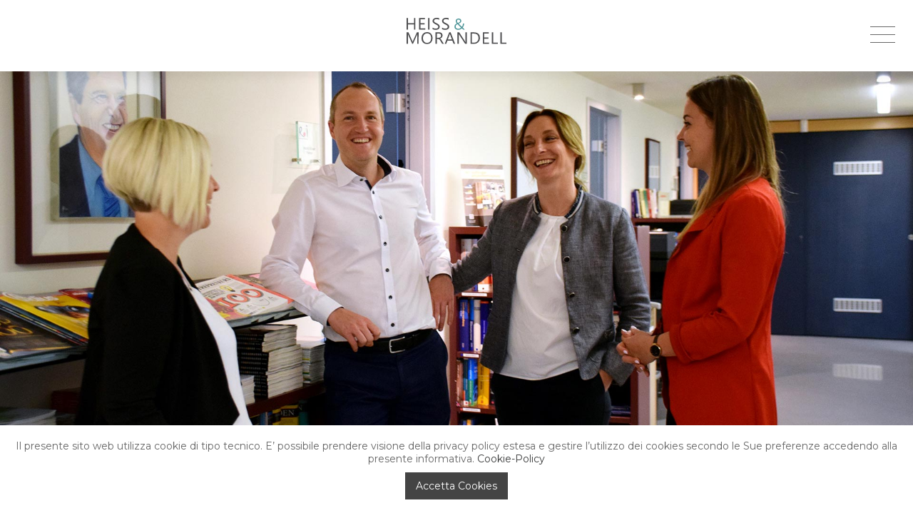

--- FILE ---
content_type: text/html; charset=utf-8
request_url: https://www.heissmorandell.com/it/team
body_size: 3066
content:
<!DOCTYPE html>
<html lang="it-it">
<head>
	<meta name="viewport" content="width=device-width, initial-scale=1.0" />
	<link rel="preconnect" href="https://fonts.gstatic.com">
	<link href="https://fonts.googleapis.com/css2?family=Fraunces:ital,wght@0,400;0,700;1,300&display=swap" rel="stylesheet" /> 
	<link href="https://fonts.googleapis.com/css?family=Montserrat:300,400,500,600,700&display=swap" rel="stylesheet" />
	<link href="/templates/pfr/css/slick.css" rel="stylesheet" />
	<link href="/templates/pfr/css/slick-theme.css" rel="stylesheet" />
	<link href="/templates/pfr/css/all.min.css" rel="stylesheet" />
	<link href="/templates/pfr/css/leaflet.css" rel="stylesheet" />
	<meta charset="utf-8">
	<meta name="author" content="Super User">
	<meta name="generator" content="Joomla! - Open Source Content Management">
	<title>Team - Heiss &amp; Morandell</title>
	<link href="/favicon.ico" rel="icon" type="image/vnd.microsoft.icon">
<link href="/media/vendor/joomla-custom-elements/css/joomla-alert.min.css?0.2.0" rel="stylesheet" />
	<link href="/media/com_jce/site/css/content.min.css?badb4208be409b1335b815dde676300e" rel="stylesheet" />
	<link href="/templates/pfr/css/template.css?version=a3413b1557f99f700d47b7636c0dbe2113ac2dc6" rel="stylesheet" />
<script src="/media/mod_menu/js/menu.min.js?4c6519" type="module"></script>
	<script src="/media/vendor/jquery/js/jquery.min.js?3.7.1"></script>
	<script src="/media/legacy/js/jquery-noconflict.min.js?504da4"></script>
	<script type="application/json" class="joomla-script-options new">{"joomla.jtext":{"ERROR":"Errore","MESSAGE":"Messaggio","NOTICE":"Avviso","WARNING":"Attenzione","JCLOSE":"Chiudi","JOK":"OK","JOPEN":"Apri"},"system.paths":{"root":"","rootFull":"https://www.heissmorandell.com/","base":"","baseFull":"https://www.heissmorandell.com/"},"csrf.token":"a79d8f8bf14a75c93988d6efbe61e1ff","plg_system_schedulerunner":{"interval":300}}</script>
	<script src="/media/system/js/core.min.js?83f2c9"></script>
	<script src="/media/system/js/messages.min.js?7a5169" type="module"></script>
	<script src="/media/plg_system_schedulerunner/js/run-schedule.min.js?6a6885" type="module"></script>
	<script type="application/ld+json">{"@context":"https://schema.org","@graph":[{"@type":"Organization","@id":"https://www.heissmorandell.com/#/schema/Organization/base","name":"Heiss & Morandell","url":"https://www.heissmorandell.com/"},{"@type":"WebSite","@id":"https://www.heissmorandell.com/#/schema/WebSite/base","url":"https://www.heissmorandell.com/","name":"Heiss & Morandell","publisher":{"@id":"https://www.heissmorandell.com/#/schema/Organization/base"}},{"@type":"WebPage","@id":"https://www.heissmorandell.com/#/schema/WebPage/base","url":"https://www.heissmorandell.com/it/team","name":"Team - Heiss & Morandell","isPartOf":{"@id":"https://www.heissmorandell.com/#/schema/WebSite/base"},"about":{"@id":"https://www.heissmorandell.com/#/schema/Organization/base"},"inLanguage":"it-IT"},{"@type":"Article","@id":"https://www.heissmorandell.com/#/schema/com_content/article/13","name":"Team","headline":"Team","inLanguage":"it-IT","author":{"@type":"Person","name":"Super User"},"articleSection":"Uncategorised","dateCreated":"2021-08-26T11:24:20+00:00","interactionStatistic":{"@type":"InteractionCounter","userInteractionCount":1601},"isPartOf":{"@id":"https://www.heissmorandell.com/#/schema/WebPage/base"}}]}</script>

</head>

<body class="team">
	<div class="container">
		<div class="header-container">
			<div class="header">
				<div class="wrap">
					<div class="logo">
						
<div id="mod-custom96" class="mod-custom custom">
    <p><a href="/"><img src="/images/system/heissmorandell.svg" alt="heissmorandell grey" width="821" height="219" /></a></p></div>
					</div>
					<!-- .logo -->
					
					<div class="mainmenu">
						<div class="menubox">
							<a class="menubutton"></a>
							<div class="menuboxcenter">
								<ul class="mod-menu mod-list nav ">
<li class="nav-item item-107 default"><a href="/it/" >Home</a></li><li class="nav-item item-158"><a href="/it/servizi" >Servizi</a></li><li class="nav-item item-159 current active"><a href="/it/team" aria-current="page">Team</a></li><li class="nav-item item-160"><a href="/it/contatto" >Contatto</a></li></ul>
							</div>
							<!-- .menuboxcenter -->
						</div>
					</div>
					<!-- .mainmenu -->
				</div>
				<!-- .wrap -->
			</div>
			<!-- .header -->
		</div>
		<!-- .header-container -->
        
		<div class="body-container">
			<div class="body">
				<div class="content">
										<div id="system-message-container" aria-live="polite"></div>

						<div class="team">
									<div class="row intro">
					<div class="headerImage">
						<div class="image" style="background-image: url('/images/team/DSC_0138.jpg');"></div>
						
											</div>
				</div>
				<!-- .intro -->
												<div class="row block">
					<div class="wrap">
						<h3>CHI SIAMO<br />COMPETENZA E FLESSIBILITÀ</h3>
<p><strong>HEISS &amp; MORANDELL</strong> è il vostro studio di fiducia in materia di consulenza fiscale e revisione contabile a Bolzano / Alto Adige. La flessibilità è la nostra forza: siamo piccoli abbastanza per fornirvi un’assistenza personalizzata in ogni momento e grandi abbastanza per risolvere in modo ottimale anche le questioni complesse in tutti gli ambiti in cui operiamo.</p>
<p>Con i nostri clienti, adottiamo un approccio lungimirante e da pari a pari, prediligendo una comunicazione chiara e comprensibile. Puntiamo su vie brevi e soluzioni efficienti. Ogni buona strategia deve dare, o prima o dopo, i suoi frutti, contribuendo al raggiungimento dei risultati auspicati di aziende e privati.</p>
<p>Siete pronti per una proficua collaborazione?</p>					</div>
				</div>
				<!-- .row.block -->
												<div class="row members double">
					<div class="wrap">
						<div class="image">
							<img src="/images/team/team_heidi_florian.jpg" alt="" />
						</div>
						<div class="names">
							<div class="heidi">
								<h3>Dr. Heidi M. Heiss</h3>
<p>Consulenza fiscale e revisione contabile</p>
<p><strong>Formazione</strong>:</p>
<p>Laureata in Economia aziendale alle Università di Trento e Graz, iscritta all’Albo dei Dottori Commercialisti e degli Esperti Contabili dal 2017</p>
<p><em>Tel</em>.: +39 347 5211236<br /><em>Email</em>: <a href="mailto:heidi.heiss@heissmorandell.com">heidi.heiss@heissmorandell.com</a></p>							</div>
							<div class="florian">
								<h3>Dr. Florian Morandell</h3>
<p>Consulenza fiscale e revisione contabile</p>
<p><strong>Formazione</strong>:</p>
<p>Laureato in Economia aziendale alle Università Bocconi di Milano e San Gallo, iscritto all’Albo dei Dottori Commercialisti e degli Esperti Contabili dal 2013</p>
<p><em>Tel</em>.: +39 349 3762821<br /><em>Email</em>: <a href="mailto:info@florianmorandell.it">info@florianmorandell.it</a></p>							</div>
						</div>
					</div>
					<!-- .wrap -->
				</div>
				<!-- .row.members.double -->
												<div class="row members single">
					<div class="wrap">
						<div class="image">
							<img src="/images/team/team_manuela_2021.jpg" alt="" />
						</div>
						<div class="description">
							<h3>Manuela Riegler</h3>
<p>Front Office</p>						</div>
					</div>
				</div>
				<!-- .row.members.single -->
												<div class="row members single">
					<div class="wrap">
						<div class="image">
							<img src="/images/team/team_monika.jpg" alt="" />
						</div>
						<div class="description">
							<h3>Monika Höller</h3>
<p>Contabilità finanziaria</p>						</div>
					</div>
				</div>
				<!-- .row.members.single -->
						</div>
	<!-- .team -->

<div class="articleBody">
	<div class="wrap">
								</div>
</div>

					<div class="cookiebanner">
	<div class="wrap">
		<div class="message">
			Il presente sito web utilizza cookie di tipo tecnico.  E’ possibile prendere visione della privacy policy estesa e gestire l’utilizzo dei cookies secondo le Sue preferenze accedendo alla presente informativa.							<a href="/it/privacy">Cookie-Policy</a>
					</div>
		<div class="buttons">
			<a href="#" class="accept" data-action="accept">Accetta Cookies</a>
		</div>
	</div>
</div>
<script type="text/javascript">
(function($) {
	$('.cookiebanner .buttons a').on('click', function(e) {
		e.preventDefault();
		var url = '/modules/mod_cookies/save.php';
		var action = false;
		
		if($(this).data('action') == 'reject') {
			action = 2;
		}
		else if($(this).data('action') == 'accept') {
			action = 1;
		}
		
		if(action) {
			$.ajax({
				url: url+'?action='+action
			}).done(function(result) {
				if(result) {
					$('.cookiebanner').addClass('hidden');
					
					if(action === 1) {
						window.location.reload();
					}
				}
			});
		}
	});
}(jQuery));
</script>
				</div>
			</div>
		</div>
        
		<div class="footer-container">
			<div class="footer">
				<ul class="mod-menu mod-list nav ">
<li class="nav-item item-177"><a href="/it/impressum" >Impressum</a></li><li class="nav-item item-178"><a href="/it/privacy" >Privacy</a></li><li class="nav-item item-179"><a href="/it/contatto" >Contatto</a></li><li class="nav-item item-180 divider"><span class="mod-menu__separator separator ">P.IVA 02865260216</span>
</li></ul>
				
				<div class="langmenu">
					<div class="mod-languages">

	<ul class="lang-block" dir="ltr">
									<li class="lang-active">
			<a href="https://www.heissmorandell.com/it/team">
							IT						</a>
			</li>
								<li>
			<a href="/de/">
							DE						</a>
			</li>
				</ul>

</div>
				</div>
				<!-- .langmenu -->
			</div>
			<!-- .footer -->
		</div>
    </div>
		
	<script type="text/javascript">
	var locale = 'it';
	</script>
	<script src="/templates/pfr/js/jquery.min.js"></script>
	<script src="/templates/pfr/js/slick.min.js"></script>
	<script src="/templates/pfr/js/leaflet.js"></script>
	<script type="text/javascript" src="/templates/pfr/js/heissmorandell.js?version=6620f99d653e10c80d0c947bce80c187a4410837"></script>
</body>
</html>


--- FILE ---
content_type: text/css
request_url: https://www.heissmorandell.com/templates/pfr/css/template.css?version=a3413b1557f99f700d47b7636c0dbe2113ac2dc6
body_size: 2607
content:
body, html {
  margin: 0;
  padding: 0;
  color: #666666;
  font-size: 22px;
  font-family: 'Montserrat', sans-serif; }

a {
  color: #3b3c3c;
  text-decoration: none;
  transition: color 0.3s; }

h1 {
  font-size: 60px;
  font-weight: 200;
  color: #089494; }

h2 {
  margin: 0;
  font-size: 48px;
  font-weight: 200;
  color: #089494; }

h3 {
  font-size: 32px;
  font-weight: 200;
  color: #089494; }

h4 {
  font-size: 25px;
  font-weight: normal; }

p {
  line-height: 150%;
  margin-top: 0; }

a.anchor {
  position: absolute;
  top: 0;
  line-height: 0;
  height: 0; }

ul.nav.mod-menu {
  list-style: none;
  padding-left: 0;
  margin: 0; }

.header-container {
  position: fixed;
  left: 0;
  top: 0;
  width: 100%;
  height: 100px;
  z-index: 500;
  background: white;
  box-shadow: 0 5px 15px #00000011; }

.header {
  position: relative; }
  .header .wrap {
    display: flex;
    justify-content: center; }
  .header .logo {
    padding-top: 25px; }
    .header .logo img {
      max-width: 140px;
      height: auto; }
  .header .mainmenu {
    position: absolute;
    right: 0; }
    .header .mainmenu .menubutton {
      display: inline-block;
      width: 45px;
      height: 45px;
      margin-right: 20px;
      margin-top: 26px;
      background: url('../images/menubutton_grey.png');
      background-position: center;
      background-repeat: no-repeat;
      background-size: 35px;
      cursor: pointer; }
    .header .mainmenu .menuboxcenter {
      display: none;
      position: fixed;
      left: 0;
      width: 100%;
      top: 100px;
      height: calc(100% - 100px);
      background: #fffc;
      text-align: center;
      box-sizing: border-box;
      padding-top: 70px;
      font-size: 32px; }
      .header .mainmenu .menuboxcenter li {
        padding-bottom: 15px; }
      .header .mainmenu .menuboxcenter a {
        transition: all 0.2s; }
      .header .mainmenu .menuboxcenter li.active a, .header .mainmenu .menuboxcenter li a:hover {
        color: #089494; }
  .header .mainmenu.open {
    display: block; }
    .header .mainmenu.open .menubutton {
      background-image: url('../images/menubutton_active_grey.png'); }
    .header .mainmenu.open .menuboxcenter {
      display: block;
      box-sizing: border-box;
      border-top: 1px #ddd solid; }

.body-container {
  padding-bottom: 100px;
  margin-top: 100px; }
  .body-container .headerImage {
    position: relative;
    height: 650px; }
    .body-container .headerImage h1 {
      color: white; }
    .body-container .headerImage .image {
      position: absolute;
      left: 0;
      top: 0;
      width: 100%;
      height: 100%;
      z-index: 10;
      background-size: cover;
      background-position: top center;
      background-attachment: fixed; }
    .body-container .headerImage .overlay {
      display: flex;
      justify-content: center;
      align-items: center;
      position: absolute;
      box-sizing: border-box;
      left: 0;
      top: 0;
      width: 100%;
      height: 100%;
      padding: 30px;
      z-index: 20;
      background: #000000dd;
      color: white; }
      .body-container .headerImage .overlay img {
        max-width: 100%;
        height: auto; }
  .body-container .row.block .wrap {
    max-width: 1100px;
    margin: 0 auto; }
.body-container .page.generic .content {
  max-width: 1200px;
  margin: 0 auto; }

.body-container.menuOpen {
  filter: blur(7px); }

.body .readmore {
  padding-top: 35px; }
  .body .readmore a {
    padding: 13px 20px;
    border-radius: 3px;
    border: 1px #089494 solid;
    font-size: 18px;
    color: #089494;
    transition: all 0.2s; }
  .body .readmore a:hover {
    background: #089494;
    color: white; }
.body .row.block {
  display: flex;
  flex-wrap: wrap;
  position: relative;
  width: 100%;
  padding: 40px 20px;
  min-height: 600px;
  justify-content: center;
  align-items: center;
  box-sizing: border-box;
  background-size: cover;
  background-attachment: fixed; }
  .body .row.block h2 {
    margin-bottom: 20px; }
  .body .row.block .overlay {
    display: flex;
    flex-wrap: wrap;
    justify-content: center;
    align-items: center;
    flex: 0 0 100%;
    text-align: center; }
  .body .row.block .txt {
    max-width: 800px;
    margin: 0 auto;
    padding: 20px; }
.body .row.block.green h1, .body .row.block.green h2 {
  color: white; }
.body .row.block.green a {
  color: white; }
.body .row.block.green .overlay {
  position: absolute;
  box-sizing: border-box;
  top: 0;
  left: 0;
  width: 100%;
  height: 100%;
  background: #089494dd;
  color: white; }
  .body .row.block.green .readmore a {
    border-color: white;
    color: white; }
  .body .row.block.green .readmore a:hover {
    background: white;
    color: #089494; }

.footer {
  display: flex;
  flex-wrap: wrap;
  justify-content: space-between;
  padding: 40px 40px;
  font-size: 18px;
  background: white;
  border-top: 1px #eee solid;
  color: #666666; }
  .footer a {
    color: #3b3c3c; }
  .footer ul.nav.mod-menu {
    display: flex;
    flex-wrap: wrap; }
    .footer ul.nav.mod-menu li {
      box-sizing: border-box;
      padding: 10px 20px; }
  .footer ul.lang-block {
    display: flex;
    margin: 0;
    list-style: none; }
    .footer ul.lang-block li {
      padding: 10px 0 10px 15px; }
      .footer ul.lang-block li::after {
        content: "|";
        display: inline-block;
        padding-left: 10px; }
    .footer ul.lang-block a:hover {
      color: #089494; }
    .footer ul.lang-block li.lang-active a {
      color: #089494;
      font-weight: 700; }
    .footer ul.lang-block li:last-child:after {
      display: none; }

.cookiebanner {
  position: fixed;
  bottom: 0;
  left: 0;
  width: 100%;
  background: white;
  box-sizing: border-box;
  padding: 20px;
  font-size: 14px;
  z-index: 1000;
  text-align: center; }

.cookiebanner a.accept {
  background: #444;
  padding: 10px 15px;
  color: white;
  display: inline-block;
  margin-top: 10px; }

@media (max-width: 1024px) {
  body {
    font-size: 20px; }
    .body-container .headerImage {
      height: 550px; }
      .body-container .headerImage h1 {
        font-size: 42px; } }

@media (max-width: 800px) {
  .footer ul.nav.mod-menu, .footer .langmenu {
    flex: 0 0 100%;
    text-align: center; }
  .footer ul.nav.mod-menu {
    display: block; }
  .footer ul.lang-block {
    justify-content: center;
    padding-right: 15px;
    padding-left: 0; } }

@media (max-width: 640px) {
  h1 {
    font-size: 36px; }
  h2 {
    font-size: 32px; }
  h3 {
    font-size: 24px; }
  body, html {
    font-size: 18px; }
    .body-container .headerImage {
      height: 400px;
      text-align: center; }
      .body-container .headerImage h1 {
        font-size: 32px; }
      .body-container .headerImage img {
        max-width: 100%;
        height: auto; }
  .body .row.block {
    min-height: 450px; }
    .body .row.block h2 {
      font-size: 32px; }
  .footer .moduletable, .footer .langmenu {
    flex: 0 0 100%; }
  .footer ul {
    justify-content: center;
    padding: 10px 0; }
  .footer ul.lang-block {
    padding-right: 15px; } }

body.home .header-container {
  position: absolute;
  background: transparent; }
  body.home .header .mainmenu .menubutton {
    position: relative;
    z-index: 200; }
  body.home .header .mainmenu .menuboxcenter {
    height: 100%;
    top: 0; }
body.home .body-container {
  margin-top: 0;
  padding-bottom: 0; }
  body.home .body .row.team {
    padding: 80px 20px;
    text-align: center; }
    body.home .body .row.team .cols {
      display: flex;
      flex-wrap: wrap;
      max-width: 950px;
      margin: 0 auto;
      justify-content: center;
      padding-top: 50px;
      padding-bottom: 30px; }
    body.home .body .row.team .member {
      flex: 0 0 400px;
      padding-right: 20px;
      padding-bottom: 40px; }
      body.home .body .row.team .member img {
        max-width: 100%; }
    body.home .body .row.team .member:last-child {
      padding-right: 0;
      padding-left: 20px; }
    body.home .body .row.team .name {
      padding-top: 35px;
      font-size: 26px;
      font-weight: 200;
      color: #3b3c3c; }
    body.home .body .row.team .readmore {
      padding-top: 0; }
      body.home .body .row.team .readmore a {
        display: inline-block;
        padding: 20px 48px;
        font-size: 22px;
        font-weight: bold; }
  body.home .body .map {
    position: relative; }
    body.home .body .map #map {
      position: relative;
      height: 900px;
      z-index: 20; }
    body.home .body .map .overlay {
      position: absolute;
      box-sizing: border-box;
      display: flex;
      flex-wrap: wrap;
      justify-content: center;
      left: 0;
      top: 0;
      width: 600px;
      height: 100%;
      padding-top: 120px;
      background: #089494dd;
      color: white;
      z-index: 50; }
      body.home .body .map .overlay h2, body.home .body .map .overlay a {
        color: white; }
      body.home .body .map .overlay h2 {
        padding-bottom: 20px; }
        body.home .body .map .overlay .readmore a {
          color: white;
          border-color: white; }
        body.home .body .map .overlay .readmore a:hover {
          background: white;
          color: #089494; }

@media (max-width: 1024px) {
  body.home .body .map {
    display: flex;
    flex-wrap: wrap; }
    body.home .body .map .overlay, body.home .body .map #map {
      position: relative;
      box-sizing: border-box;
      flex: 0 0 50%;
      height: 580px; } }

@media (max-width: 900px) {
  body.home .body .row.team .member {
    box-sizing: border-box;
    flex: 0 0 100%;
    padding-right: 0 !important;
    padding-left: 0 !important; } }

@media (max-width: 800px) {
  body.home .body .map .overlay, body.home .body .map #map {
    flex: 0 0 100%; }
  body.home .body .map .overlay {
    height: auto;
    padding-top: 40px;
    padding-bottom: 40px; } }

@media (max-width: 640px) {
  body.home .body .row.team .readmore a {
    padding: 13px 20px;
    font-size: 18px;
    font-weight: normal; } }

.leistungen h2 {
  font-size: 50px;
  font-weight: 200; }
.leistungen ul {
  padding-top: 20px;
  padding-left: 0;
  list-style: none; }
  .leistungen ul li {
    padding: 10px 0; }
  .leistungen ul a {
    font-size: 24px;
    font-weight: 600;
    color: #089494; }
.leistungen .row.block.single .wrap {
  max-width: 1100px;
  padding: 65px 20px 80px;
  margin: 0 auto;
  text-align: center; }
.leistungen .row.block.double {
  background: #089494;
  color: white; }
  .leistungen .row.block.double h2, .leistungen .row.block.double h3 {
    margin-top: 0;
    color: white; }
  .leistungen .row.block.double .wrap {
    display: flex;
    flex-wrap: wrap;
    max-width: 1300px;
    padding: 150px 20px;
    margin: 0 auto; }
  .leistungen .row.block.double .title, .leistungen .row.block.double .description {
    box-sizing: border-box; }
  .leistungen .row.block.double .title {
    flex: 0 0 45%;
    padding-right: 30px; }
  .leistungen .row.block.double .description {
    flex: 0 0 55%;
    padding-left: 30px; }
    .leistungen .row.block.double .description ul {
      list-style: disc;
      padding-left: 25px; }
.leistungen .row.block.double:nth-child(2n) {
  background: white;
  color: #666666; }
  .leistungen .row.block.double:nth-child(2n) h2, .leistungen .row.block.double:nth-child(2n) h3 {
    color: #089494; }
  .leistungen .row.block.double:nth-child(2n) .title {
    padding-right: 0;
    padding-left: 30px;
    order: 2; }
  .leistungen .row.block.double:nth-child(2n) .description {
    padding-left: 0;
    padding-right: 30px;
    order: 1; }
  .leistungen .row.block.double:nth-child(2n) .description > * {
    max-width: 650px; }
.leistungen .row.block.single:last-child {
  border-top: 1px #ddd solid; }

@media (max-width: 1400px) {
  .leistungen h2 {
    font-size: 42px; } }

@media (max-width: 1200px) {
  .leistungen .row.block.double .wrap {
    padding-top: 50px;
    padding-bottom: 60px; }
  .leistungen .row.block.double h2 span {
    display: none; }
  .leistungen .row.block.double .title, .leistungen .row.block.double .description {
    flex: 0 0 100%;
    padding-left: 0 !important;
    padding-right: 0 !important; }
  .leistungen .row.block.double .title {
    order: 1 !important;
    text-align: center;
    padding-bottom: 30px; }
  .leistungen .row.block.double .description {
    order: 2 !important; } }

@media (max-width: 800px) {
  .leistungen h2 {
    font-size: 36px; } }

@media (max-width: 520px) {
  .leistungen h2 {
    font-size: 24px; }
    .leistungen ul a {
      font-size: 20px; } }

body.team .row.members.double {
  padding-top: 50px;
  border-top: 1px #ddd solid; }
  body.team .row.members.double .wrap {
    max-width: 1400px;
    margin: 0 auto; }
    body.team .row.members.double .wrap img {
      max-width: 100%; }
    body.team .row.members.double .wrap .names {
      display: flex;
      flex-wrap: wrap;
      box-sizing: border-box;
      width: 100%;
      justify-content: space-between;
      padding: 0 20px 90px 20px; }
      body.team .row.members.double .wrap .names strong {
        font-size: 24px; }
      body.team .row.members.double .wrap .names em {
        font-style: normal;
        font-weight: bold;
        color: #089494; }
      body.team .row.members.double .wrap .names .heidi, body.team .row.members.double .wrap .names .florian {
        flex: 0 0 calc(50% - 40px);
        box-sizing: border-box; }
      body.team .row.members.double .wrap .names .heidi {
        padding-right: 40px; }
      body.team .row.members.double .wrap .names .florian {
        padding-left: 40px; }
    body.team .row.members.double .wrap .names:after {
      content: "";
      display: block;
      max-width: 600px;
      margin: 60px auto 0;
      height: 1px;
      background-color: #ddd; }
body.team .row.members.single .wrap {
  display: flex;
  flex-wrap: wrap;
  max-width: 1400px;
  margin: 0 auto;
  padding: 0 20px; }
body.team .row.members.single h3, body.team .row.members.single p {
  flex: 0 0 100%; }
body.team .row.members.single h3 {
  margin-top: 0;
  margin-bottom: 15px; }
body.team .row.members.single .image {
  order: 2;
  flex: 0 0 500px; }
body.team .row.members.single .description {
  display: flex;
  flex-wrap: wrap;
  align-content: center;
  flex: 1;
  box-sizing: border-box;
  order: 1;
  padding-right: 160px;
  text-align: right; }
body.team .row.members.single:nth-child(2n) .image {
  order: 1; }
body.team .row.members.single:nth-child(2n) .description {
  order: 2;
  padding-left: 160px;
  padding-right: 0;
  text-align: left; }

@media (max-width: 1100px) {
  body.team .row.members.single .description {
    padding-right: 80px; }
  body.team .row.members.single:nth-child(2n) .description {
    padding-left: 80px; } }

@media (max-width: 1024px) {
  body.team h3 {
    font-size: 32px; }
  body.team .row.members.double .wrap .names strong {
    font-size: inherit; }
  body.team .row.members.single {
    padding-bottom: 40px; }
    body.team .row.members.single .wrap {
      justify-content: center;
      text-align: center; }
    body.team .row.members.single .image, body.team .row.members.single .description {
      flex: 0 0 100%; }
    body.team .row.members.single .image {
      order: 1 !important;
      padding-bottom: 30px; }
      body.team .row.members.single .image img {
        max-width: 100%; }
    body.team .row.members.single .description {
      order: 2 !important;
      padding-left: 0 !important;
      padding-right: 0 !important; }
      body.team .row.members.single .description h3, body.team .row.members.single .description p {
        text-align: center; } }

@media (max-width: 900px) {
  body.team .row.members.double .wrap .names .heidi, body.team .row.members.double .wrap .names .florian {
    flex: 0 0 100%;
    max-width: 560px;
    padding: 0 20px !important;
    margin: 0 auto; }
  body.team .row.members.double .wrap .names:after {
    display: none; } }

.body .partner {
  padding-top: 50px; }
  .body .partner h1 {
    text-align: center; }
  .body .partner .list {
    display: flex;
    flex-wrap: wrap;
    justify-content: center;
    max-width: 1000px;
    margin: 0 auto;
    padding: 60px 20px; }
    .body .partner .list img {
      max-height: 150px;
      max-width: 500px;
      width: auto; }
    .body .partner .list .block {
      flex: 0 0 100%;
      padding: 50px 30px;
      text-align: center; }


--- FILE ---
content_type: application/javascript
request_url: https://www.heissmorandell.com/templates/pfr/js/heissmorandell.js?version=6620f99d653e10c80d0c947bce80c187a4410837
body_size: 719
content:
(function($) {
    // Open / Close mobilemenu
    $('.mainmenu .menubutton').on('click', function(e) {
        e.preventDefault();
        $('.mainmenu').toggleClass('open');
        $('.body-container').toggleClass('menuOpen');
    });
    // End Open / Close mobilemenu
    

    // Close mobilemenu when clicking outside
    $(document).on('click', function(e) {
        var targetContainer = $('.mainmenu ul.nav.menu, .mainmenu .menubutton');

        if(!targetContainer.is(e.target) && targetContainer.has(e.target).length == 0) {
            $('.mainmenu').removeClass('open');
            $('.body-container').removeClass('menuOpen');
        }
    });
    // End close mobilemenu when clicking outside


    // Map on home- and contactpage
    if($('#map').length > 0) {
        let map = L.map('map', {
            scrollWheelZoom: false,
            zoomControl: false
        }).setView([lat, lng], 18);
        
        L.tileLayer('https://api.mapbox.com/styles/v1/{id}/tiles/{z}/{x}/{y}?access_token={accessToken}', {
            attribution: 'Map data &copy; <a href="https://www.openstreetmap.org/copyright">OpenStreetMap</a> contributors, Imagery © <a href="https://www.mapbox.com/">Mapbox</a>',
            maxZoom: 18,
            id: 'mapbox/streets-v11',
            tileSize: 512,
            zoomOffset: -1,
            accessToken: 'pk.eyJ1IjoiYWZwZmFjdG9yeSIsImEiOiJja3Q0YThjbmUwMDkyMzJxeW55NGgweHdsIn0.FhDYDdUe3-Wv-SIAmgekNg'
        }).addTo(map);
        
        let marker = L.marker([lat, lng]).addTo(map);
    }
    // End map on home- and contactpage

    // Resize home intro
    function resizeHomeIntro() {
        let winHeight = $(window).height();
        $('.body-container .headerImage').css('height', winHeight + 'px');
    }

    if($('body.home .row.intro').length > 0) {
        resizeHomeIntro();

        $(window).on('resize', function() {
            resizeHomeIntro();
        });
    }
    // End resize home intro

    if($('.leistungen .row').length > 0) {
        $('.leistungen .row h2').each(function() {
            let title = $(this).html().replace(/\-/, '<span>-</span>');
            $(this).html(title);
        });
    }
}(jQuery));

--- FILE ---
content_type: image/svg+xml
request_url: https://www.heissmorandell.com/images/system/heissmorandell.svg
body_size: 2193
content:
<svg xmlns="http://www.w3.org/2000/svg" viewBox="0 0 196.7 52.25"><defs><style>.cls-1{fill:#4f4f51;}.cls-2{fill:#509699;}</style></defs><g id="Layer_2" data-name="Layer 2"><g id="Layer_1-2" data-name="Layer 1"><path class="cls-1" d="M17.36,23.48H14.65V13H2.71V23.48H0V.39H2.71V10.52H14.65V.39h2.71Z"/><path class="cls-1" d="M36.81,23.48H24.57V.39H36.29V2.83h-9v7.69h8.35V13H27.27V21h9.54Z"/><path class="cls-1" d="M45.11,23.48h-2.7V.39h2.7Z"/><path class="cls-1" d="M51.23,22.55V19.36a6.21,6.21,0,0,0,1.31.87,11.52,11.52,0,0,0,1.61.65,12.74,12.74,0,0,0,1.7.41,9,9,0,0,0,1.57.14,6.16,6.16,0,0,0,3.73-.92,3.15,3.15,0,0,0,1.23-2.67A3,3,0,0,0,62,16.22,4.62,4.62,0,0,0,60.84,15a11.35,11.35,0,0,0-1.72-1.09L57,12.75c-.81-.4-1.56-.82-2.25-1.24a9.35,9.35,0,0,1-1.82-1.38A5.87,5.87,0,0,1,51.7,8.41a5.18,5.18,0,0,1-.44-2.24A5.32,5.32,0,0,1,52,3.42,5.86,5.86,0,0,1,53.77,1.5,8.2,8.2,0,0,1,56.34.37,11.61,11.61,0,0,1,59.28,0a11.21,11.21,0,0,1,5,.82V3.87A9,9,0,0,0,59,2.45a8.86,8.86,0,0,0-1.77.18,5.15,5.15,0,0,0-1.58.61,3.5,3.5,0,0,0-1.12,1.08,2.85,2.85,0,0,0-.44,1.61,3.32,3.32,0,0,0,.33,1.53,3.69,3.69,0,0,0,1,1.17,8.71,8.71,0,0,0,1.57,1c.61.34,1.32.7,2.13,1.1s1.61.83,2.35,1.29a11.13,11.13,0,0,1,1.95,1.49,6.8,6.8,0,0,1,1.33,1.82,5.1,5.1,0,0,1,.49,2.29,5.75,5.75,0,0,1-.67,2.89,5.52,5.52,0,0,1-1.8,1.92,7.78,7.78,0,0,1-2.62,1.08,14.35,14.35,0,0,1-3.12.33,12.62,12.62,0,0,1-1.36-.09c-.53-.06-1.08-.15-1.64-.26a12.3,12.3,0,0,1-1.59-.42A5.33,5.33,0,0,1,51.23,22.55Z"/><path class="cls-1" d="M69.87,22.55V19.36a6.21,6.21,0,0,0,1.31.87,12,12,0,0,0,1.61.65,12.74,12.74,0,0,0,1.7.41,9.06,9.06,0,0,0,1.58.14,6.14,6.14,0,0,0,3.72-.92A3.13,3.13,0,0,0,81,17.84a3.14,3.14,0,0,0-.41-1.62A4.83,4.83,0,0,0,79.48,15a11.23,11.23,0,0,0-1.71-1.09l-2.14-1.11c-.8-.4-1.55-.82-2.25-1.24a9.35,9.35,0,0,1-1.82-1.38,5.87,5.87,0,0,1-1.22-1.72,5.33,5.33,0,0,1-.44-2.24,5.32,5.32,0,0,1,.69-2.75A5.86,5.86,0,0,1,72.41,1.5,8.2,8.2,0,0,1,75,.37,11.61,11.61,0,0,1,77.92,0a11.21,11.21,0,0,1,5,.82V3.87a10,10,0,0,0-7-1.24,5.09,5.09,0,0,0-1.57.61,3.44,3.44,0,0,0-1.13,1.08,2.85,2.85,0,0,0-.44,1.61,3.32,3.32,0,0,0,.33,1.53,3.69,3.69,0,0,0,1,1.17,9.08,9.08,0,0,0,1.57,1c.62.34,1.33.7,2.13,1.1s1.61.83,2.35,1.29a11.13,11.13,0,0,1,2,1.49,6.8,6.8,0,0,1,1.33,1.82,5.1,5.1,0,0,1,.49,2.29,5.75,5.75,0,0,1-.67,2.89,5.35,5.35,0,0,1-1.8,1.92,7.78,7.78,0,0,1-2.62,1.08,14.35,14.35,0,0,1-3.12.33,12.3,12.3,0,0,1-1.35-.09c-.54-.06-1.09-.15-1.65-.26a12.15,12.15,0,0,1-1.58-.42A5.22,5.22,0,0,1,69.87,22.55Z"/><path class="cls-2" d="M111.54,23.48,108.94,21a11.31,11.31,0,0,1-3,2,9.76,9.76,0,0,1-4.26.87,8.38,8.38,0,0,1-5.31-1.61,5.54,5.54,0,0,1-2.06-4.64,6.15,6.15,0,0,1,1.21-3.83,9.14,9.14,0,0,1,3.42-2.64,9.28,9.28,0,0,1-1.63-2.43,6,6,0,0,1-.47-2.31A4.4,4.4,0,0,1,98.42,2.7a6.22,6.22,0,0,1,4-1.29,5.81,5.81,0,0,1,3.84,1.25A4.15,4.15,0,0,1,107.76,6a4.6,4.6,0,0,1-1,3,11.73,11.73,0,0,1-4.23,2.59L109,17.77a9.34,9.34,0,0,0,1.52-2.84,11.91,11.91,0,0,0,.47-3.56h2.36a12.15,12.15,0,0,1-.7,4.21,13.2,13.2,0,0,1-2.12,3.66l4.39,4.24Zm-4.12-4-7.11-6.93a7.15,7.15,0,0,0-2.53,1.83,4.59,4.59,0,0,0-1,3.13,3.67,3.67,0,0,0,1.39,3.1,5.47,5.47,0,0,0,3.45,1.08A8,8,0,0,0,105,21,9.66,9.66,0,0,0,107.42,19.47Zm-6.28-9.25a9.69,9.69,0,0,0,3.41-1.81,3,3,0,0,0,.88-2.19,2.42,2.42,0,0,0-1-2.16,3.51,3.51,0,0,0-2-.67,3.46,3.46,0,0,0-2.38.8,2.82,2.82,0,0,0-.89,2.18,3.79,3.79,0,0,0,.51,1.93A10.15,10.15,0,0,0,101.14,10.22Z"/><path class="cls-1" d="M23.69,51.87H21V36.38c0-1.23.07-2.73.22-4.5h-.06a13.85,13.85,0,0,1-.7,2.24L12.57,51.87H11.25L3.38,34.25a12.9,12.9,0,0,1-.69-2.37H2.62c.09.93.13,2.43.13,4.53V51.87H.14V28.77H3.72L10.8,44.88a21.72,21.72,0,0,1,1.07,2.77H12c.46-1.27.83-2.21,1.11-2.84l7.23-16h3.39Z"/><path class="cls-1" d="M40.22,52.25A10.12,10.12,0,0,1,32.35,49a12,12,0,0,1-3-8.42q0-5.58,3-8.89a10.49,10.49,0,0,1,8.19-3.32,9.91,9.91,0,0,1,7.71,3.22A12,12,0,0,1,51.23,40q0,5.65-3,8.94A10.32,10.32,0,0,1,40.22,52.25Zm.19-21.41a7.46,7.46,0,0,0-5.91,2.62,10.18,10.18,0,0,0-2.27,6.89,10.2,10.2,0,0,0,2.22,6.87,7.19,7.19,0,0,0,5.77,2.6,7.56,7.56,0,0,0,6-2.48A10.12,10.12,0,0,0,48.4,40.4c0-3-.71-5.4-2.13-7.07A7.28,7.28,0,0,0,40.41,30.84Z"/><path class="cls-1" d="M73.48,51.87H70.26L66.4,45.39a14.94,14.94,0,0,0-1-1.53,6,6,0,0,0-1-1,3.35,3.35,0,0,0-1.12-.59A4.8,4.8,0,0,0,61.86,42H59.63v9.83h-2.7V28.77h6.89a10,10,0,0,1,2.8.38,6.35,6.35,0,0,1,2.22,1.16,5.19,5.19,0,0,1,1.47,1.92,6.32,6.32,0,0,1,.53,2.7,6.53,6.53,0,0,1-.36,2.21,5.94,5.94,0,0,1-1,1.8,6.39,6.39,0,0,1-1.61,1.34,8.19,8.19,0,0,1-2.12.86v.07a4.47,4.47,0,0,1,1,.59,5.9,5.9,0,0,1,.81.78,11.29,11.29,0,0,1,.77,1c.25.38.53.82.84,1.33ZM59.63,31.22V39.6h3.68a5.64,5.64,0,0,0,1.87-.31,4.27,4.27,0,0,0,1.49-.88,3.89,3.89,0,0,0,1-1.4A4.61,4.61,0,0,0,68,35.15a3.62,3.62,0,0,0-1.2-2.89,5.17,5.17,0,0,0-3.47-1Z"/><path class="cls-1" d="M95.65,51.87h-3l-2.45-6.48H80.42l-2.31,6.48h-3L84,28.77h2.8ZM89.32,43,85.7,33.12a8.38,8.38,0,0,1-.35-1.54h-.07a8.72,8.72,0,0,1-.37,1.54L81.32,43Z"/><path class="cls-1" d="M118.79,51.87h-3.32L103.58,33.46a7.92,7.92,0,0,1-.74-1.45h-.09a24.84,24.84,0,0,1,.13,3.17V51.87h-2.71V28.77h3.51l11.56,18.12c.49.75.8,1.27.94,1.55h.06a24.13,24.13,0,0,1-.16-3.4V28.77h2.71Z"/><path class="cls-1" d="M126,51.87V28.77h6.38q12.21,0,12.21,11.26a11.33,11.33,0,0,1-3.39,8.59,12.56,12.56,0,0,1-9.08,3.25Zm2.71-20.65v18.2h3.44A9.77,9.77,0,0,0,139.18,47a9.1,9.1,0,0,0,2.53-6.89q0-8.88-9.44-8.88Z"/><path class="cls-1" d="M162.45,51.87H150.21V28.77h11.72v2.45h-9V38.9h8.34v2.44h-8.34v8.08h9.54Z"/><path class="cls-1" d="M180,51.87h-12V28.77h2.7V49.42H180Z"/><path class="cls-1" d="M196.7,51.87h-12V28.77h2.71V49.42h9.27Z"/></g></g></svg>